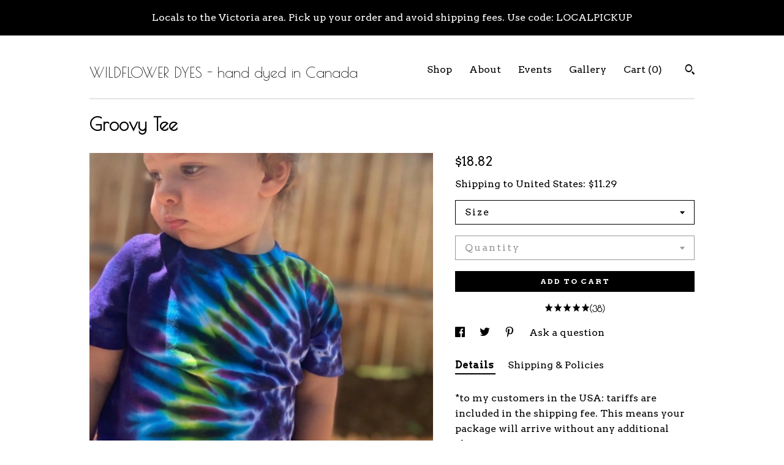

--- FILE ---
content_type: text/html; charset=UTF-8
request_url: https://www.wildflowerdyes.com/listing/705006989/groovy-tee-kids-purple-tie-dye-little
body_size: 21040
content:
<!DOCTYPE html>
<html prefix="og: http://ogp.me/ns#" lang="en">
    <head>
        <meta name="viewport" content="width=device-width, initial-scale=1, user-scalable=yes"/><meta property="content-type" content="text/html; charset=UTF-8" />
    <meta property="X-UA-Compatible" content="IE=edge" /><link rel="icon" href="https://i.etsystatic.com/5142834/r/isla/87bbee/54112604/isla_75x75.54112604_q4zibz3x.jpg" type="image/x-icon" /><meta name="description" content="*to my customers in the USA: tariffs are included in the shipping fee. This means your package will arrive without any additional charges.I’ve been making the Groovy shirt for over 10 years and it’s still a best seller at festivals and markets. Perfect for boys or girls in deep purple. I hand d" />

<meta property="og:url" content="https://www.wildflowerdyes.com//listing/705006989/groovy-tee-kids-purple-tie-dye-little" />
<meta property="og:type" content="product" />
<meta property="og:title" content="Groovy Tee" />
<meta property="og:description" content="*to my customers in the USA: tariffs are included in the shipping fee. This means your package will arrive without any additional charges.I’ve been making the Groovy shirt for over 10 years and it’s still a best seller at festivals and markets. Perfect for boys or girls in deep purple. I hand d" />
<meta property="og:image" content="https://i.etsystatic.com/5142834/r/il/e999fb/5447712944/il_fullxfull.5447712944_lhxy.jpg" />
<meta property="og:site_name" content="WILDFLOWER DYES - hand dyed in Canada" />

<meta name="twitter:card" content="summary_large_image" />
<meta name="twitter:title" content="Groovy Tee" />
<meta name="twitter:description" content="*to my customers in the USA: tariffs are included in the shipping fee. This means your package will arrive without any additional charges.I’ve been making the Groovy shirt for over 10 years and it’s still a best seller at festivals and markets. Perfect for boys or girls in deep purple. I hand d" />
<meta name="twitter:image" content="https://i.etsystatic.com/5142834/r/il/e999fb/5447712944/il_fullxfull.5447712944_lhxy.jpg" /><link rel="canonical" href="https://www.wildflowerdyes.com/listing/705006989/groovy-tee-kids-purple-tie-dye-little" /><script nonce="yAHowkim/eXTKy1FopFt+pNb">
    !function(e){var r=e.__etsy_logging={};r.errorQueue=[],e.onerror=function(e,o,t,n,s){r.errorQueue.push([e,o,t,n,s])},r.firedEvents=[];r.perf={e:[],t:!1,MARK_MEASURE_PREFIX:"_etsy_mark_measure_",prefixMarkMeasure:function(e){return"_etsy_mark_measure_"+e}},e.PerformanceObserver&&(r.perf.o=new PerformanceObserver((function(e){r.perf.e=r.perf.e.concat(e.getEntries())})),r.perf.o.observe({entryTypes:["element","navigation","longtask","paint","mark","measure","resource","layout-shift"]}));var o=[];r.eventpipe={q:o,logEvent:function(e){o.push(e)},logEventImmediately:function(e){o.push(e)}};var t=!(Object.assign&&Object.values&&Object.fromEntries&&e.Promise&&Promise.prototype.finally&&e.NodeList&&NodeList.prototype.forEach),n=!!e.CefSharp||!!e.__pw_resume,s=!e.PerformanceObserver||!PerformanceObserver.supportedEntryTypes||0===PerformanceObserver.supportedEntryTypes.length,a=!e.navigator||!e.navigator.sendBeacon,p=t||n,u=[];t&&u.push("fp"),s&&u.push("fo"),a&&u.push("fb"),n&&u.push("fg"),r.bots={isBot:p,botCheck:u}}(window);
</script>
        <title>Groovy Tee</title>
    <link rel="stylesheet" href="https://www.etsy.com/ac/sasquatch/css/custom-shops/themes/swatch/main.2ee84c9600b38b.css" type="text/css" />
        <style id="font-style-override">
    @import url(https://fonts.googleapis.com/css?family=Poiret+One:400,700|Arvo:400,700);

    body, .btn, button {
        font-family: 'Arvo';
    }

    h1, .h1, h2, .h2, h3, .h3, h4,
    .h4, h5, .h5, h6, .h6 {
        font-family: 'Poiret One';
        font-weight: 700;
    }

    strong, .strong {
        font-weight: 700;
    }

    .primary-font {
        font-family: 'Poiret One';
    }

    .secondary-font {
        font-family: 'Arvo';
    }

</style>
        <style id="theme-style-overrides"> .compact-header .nav-toggle .patty, .compact-header .nav-toggle:before, .compact-header .nav-toggle:after {  background: #000000; } .compact-header .nav-wrapper, .compact-header nav {  background: #ffffff; } body, .header .site-search .search {  background: #ffffff; } .header .site-search .search::after {  border-bottom-color: #ffffff; } body, a, .cart-trigger, .search-trigger, .image-carousel.numbered-indicators .gallery-controls .bullet-item, .numbered-indicators button, .reviews .anchor-destination {  color: #000000; } .custom-select, .custom-select.focus, .numbered-indicators .slick-active button {  border-color: #000000; } strong, .logo-wrap a.strong, .nav-item-selected, .nav-selected a, .listing-tabs .tab-selected, .shop-sections .shop-section-links .selected, .image-carousel.numbered-indicators .gallery-controls .bullet-item.selected, .eu-dispute-content a {  color: #000000; } .listings-grouped-by-section .btn:before {  color: #ffffff; } .btn {  background: #000000;  border-color: #000000;  color: #ffffff; } .btn:hover {  background: #000000; } .about-page h1, .section-browse .divider, .listing-page .listing-title, .listings-grouped-by-section h2 {  border-color: #000000; } .listing-tabs .tab-triggers .tab-selected {  border-color: #000000; } .dot-indicators .slick-active button {  background: #000000;  border-color: #000000; } .dot-indicators button {  background: #000000; } .page-link.selected {  color: #000000; } .listing-description a, .tab-content a, .shipping-locale a, .cart .cart-shipping-total a:hover {  color: #000000; } .post-divider {  background: #000000; } .post-date > * {  background: #ffffff; } .post-tags .post-tag {  background: #000000;  color: #ffffff; } .pattern-blog.post-page .related-links a, .btn-link {  background: #ffffff;  color: #000000; } .tab-content .eu-dispute-trigger-link {  color: #000000; } .announcement {  background: #000000;  color: #ffffff; } .module-event-item {  border-color: #000000; }</style>
        
    </head>
    <body class="cart-dropdown with-announcement" data-nnc="3:1768815946:G0BBJA4360W5ois1OyiLYTgql5tI:5ae0262e6edbab8709755da02d763b1339794bb464951109529d185434ef3416" itemscope itemtype="http://schema.org/LocalBusiness">
        
        <div class="announcement without-link" data-ui="announcement">
        <span class="announcement-message">
            Locals to the Victoria area. Pick up your order and avoid shipping fees. Use code: LOCALPICKUP 
        </span>
</div>

<div class="content-wrapper">

    <header>
    <div class="full-header header left-brand-right-nav
    
    title-only
    
            no-icon
            
        
    ">
        <div class=" col-group">
            <div class="col-xs-6 primary-font">
                    <a class="branding" href="/">
                            <div class="region region-global" data-region="global">
    <div class="module pages-module module-shop-name module-363134372194 " data-module="shop-name">
        <div class="module-inner" data-ui="module-inner">
            <span class="module-shop-name-text shop-name" data-ui="text" itemprop="name">
    WILDFLOWER DYES - hand dyed in Canada
</span>
        </div>
    </div>
</div>
                    </a>
            </div>

            <div class="col-xs-6">
                <ul class="nav">
                    
<li>
    <a href="/shop" >
        Shop
    </a>
</li>
                    
                    
<li>
    <a href="/about" >
        About
    </a>
</li>
                    
<li>
    <a href="/events" >
        Events
    </a>
</li>
                    
<li>
    <a href="/gallery" >
        Gallery
    </a>
</li>

                    
                    <li class="nav-cart">                
                        <a href="#" data-module="cart-trigger" class="cart-trigger">
                            Cart (<span data-ui="cart-count">0</span>)
                        </a>
                    </li>
                    
                        <li>
                                <div data-module="search-trigger" class="site-search">
        <button class="ss-etsy ss-search search-trigger" data-ui="search-trigger" aria-label="Search"></button>
        <form data-ui="search-bar" class="search" action="/search">
            <input name="q" type="text" placeholder="Search..." aria-label="Search">
            <input class="btn" type="submit" value="Go">
        </form>
    </div>
                        </li>
                </ul>
            </div>
        </div>
    </div>
    
    <div data-module="hamburger-nav" class="compact-header 
    title-only
    
            no-icon
            
        
    ">
    <div class="nav-wrapper">
        <div class="col-group">
            <div class="col-xs-12">
                <button aria-label="toggle navigation" class="nav-toggle" data-ui="toggle">
                    <div class="patty"></div>
                </button>

                <div class="cart-trigger-wrapper">
                    <button data-module="cart-trigger" class="ss-etsy ss-cart cart-trigger" aria-label="Cart">
                        <span class="cart-count" data-ui="cart-count">0</span>
                    </button>
                </div>

                <div class="branding primary-font">
                    
                     <h2 class="h2 logo"> 
                        
    <a href="/" class="logo-shop-name">
            <div class="region region-global" data-region="global">
    <div class="module pages-module module-shop-name module-363134372194 " data-module="shop-name">
        <div class="module-inner" data-ui="module-inner">
            <span class="module-shop-name-text shop-name" data-ui="text" itemprop="name">
    WILDFLOWER DYES - hand dyed in Canada
</span>
        </div>
    </div>
</div>
    </a>

                     </h2> 
                    
                </div>
            </div>
        </div>
        <nav>
            <ul>
                    <li>
                        <form data-ui="search-bar" class="search" action="/search">
                            <div class="input-prepend-item">
                                <span class="ss-icon ss-search"></span>
                            </div>
                            <input name="q" type="search" aria-label="Search" placeholder="Search...">
                        </form>
                    </li>

                
<li>
    <a href="/shop" >
        Shop
    </a>
</li>
                
                
<li>
    <a href="/about" >
        About
    </a>
</li>
                
<li>
    <a href="/events" >
        Events
    </a>
</li>
                
<li>
    <a href="/gallery" >
        Gallery
    </a>
</li>

                
                    
<li>
    <a href="/contact-us" >
        Contact Us
    </a>
</li>            </ul>
        </nav>
    </div>

    <div class="blocker" data-ui="toggle"></div>
</div>
</header>
    <div class="listing-page">
        <div class="listing-purchase-box" data-module="listing-purchase-box">
            <div class="col-group">
                <div class="col-xs-12">
                    <h1 class="listing-title">
    Groovy Tee
</h1>                </div>

                <div class="col-xs-12 col-md-7">
                        <div data-ui="stacked-images" class="image-carousel stacked-images">
    <div data-ui="slides">
            <img src="https://i.etsystatic.com/5142834/r/il/e999fb/5447712944/il_fullxfull.5447712944_lhxy.jpg" data-ui="slide" class="listing-image zoom-image  clickable " alt="gallery photo"/>
            <img src="https://i.etsystatic.com/5142834/r/il/0a7483/1872053802/il_fullxfull.1872053802_e8kx.jpg" data-ui="slide" class="listing-image zoom-image  clickable " alt="gallery photo"/>
            <img src="https://i.etsystatic.com/5142834/r/il/6c0a34/1872611392/il_fullxfull.1872611392_3hs1.jpg" data-ui="slide" class="listing-image zoom-image  clickable " alt="gallery photo"/>
    </div>
</div>

                </div>

                <div class="col-xs-12 col-md-5">
                    <p class="listing-price">
    <span>
                <span data-ui="base-price">$18.82</span>

    </span>
</p>

    <img height="1" width="1" id="fb-view-content" data-title="Groovy Tee" style="display:none" src="https://www.facebook.com/tr?id=&amp;ev=ViewContent&amp;cd[currency]=USD&amp;cd[value]=18.82&amp;cd[content_name]=Groovy Tee"/>
                                                                <div class="shipping-locale" data-module="shipping-trigger">
        <div class="shipping-locale-details " data-ui="shipping-locale-details">
            <span>Shipping to </span>
            <a href="#" data-ui="shipping-country">United States</a>:
            <span data-ui="free-shipping" class="hidden">Free</span>
            <span data-ui="shipping-cost">$11.29</span>
        </div>

    </div>
                        <form data-ui="form">
    <div data-ui="variation-selects">
        <div class="custom-select" data-variation-select data-ui="custom-select" data-selected-prefix="Size: " data-error-text="Please select an option">
    <div class="custom-select-label"><br></div>
    <div class="caret"></div>

    <select name="listing_variation_id">
        <option value="" selected>
            Size
        </option>
        <option value="1084543048">
            2T US kids&#039; numeric
        </option>
        <option value="1102759345">
            4T US kids&#039; numeric
        </option>
        <option value="1084543070">
            6 US kids&#039; numeric
        </option>
        <option value="1102759347">
            8 US kids&#039; numeric
        </option>
        <option value="1084543072">
            10 US kids&#039; numeric
        </option>
        <option value="1084543074">
            12 US kids&#039; numeric
        </option>
    </select>
</div>
<div class="custom-select disabled" data-variation-select data-ui="custom-select" data-selected-prefix="Quantity: " data-error-text="Please select a quantity">
    <div class="custom-select-label"><br></div>
    <div class="caret"></div>

    <select name="quantity" disabled>
        <option value="">
            Quantity
        </option>
        <option value="1">
            1
        </option>
        <option value="2">
            2
        </option>
        <option value="3">
            3
        </option>
        <option value="4">
            4
        </option>
        <option value="5">
            5
        </option>
        <option value="6">
            6
        </option>
    </select>
</div>


<input name="offeringId" type="hidden" value="" />
    </div>


    <div class="error-message hidden" data-ui="error-message" data-cart-error-msg="There was a cart error." data-multiple-errors-msg="Please select from the available options" data-generic-error="There was an error changing your options. Please try again in a few minutes." data-zero-inventory-error-msg="Sorry, this item has sold."></div>



    <div class="actions">
        <button type="submit" class="btn btn-primary"
                              data-ui="submit-button">
            <span data-ui="loading-indicator" class="spinner spinner-submit">
                <span>Loading</span>
            </span>

            <span>
                Add to cart
            </span>
        </button>
    </div>

    <input name="listingId" type="hidden" value="705006989" />
</form>

                        <div class="reviews anchor">
        <a href="#reviews-module" data-ui="reviews-anchor" class="anchor-flex">
            <div class="stars" itemprop="aggregateRating" itemscope itemtype="http://schema.org/AggregateRating">
    <span itemprop="ratingValue">
        <div data-rating="1" class="rating lit">
            <span class="ss-star"></span>
        </div>
        <div data-rating="2" class="rating lit">
            <span class="ss-star"></span>
        </div>
        <div data-rating="3" class="rating lit">
            <span class="ss-star"></span>
        </div>
        <div data-rating="4" class="rating lit">

            <span class="ss-star"></span>
        </div>
        <div data-rating="5" class="rating lit">
            <span class="ss-star"></span>
        </div>
    </span>
</div>
            <h3 class="heading">(38)</h3>
        </a>
    </div>

                        <div data-module="share" class="listing-share">
        <ul>
                <li>
                    <a href="#" aria-label="social media share for  facebook" data-url="//www.facebook.com/sharer.php?&u=https%3A%2F%2Fwww.wildflowerdyes.com%2F%2Flisting%2F705006989%2Fgroovy-tee-kids-purple-tie-dye-little&t=Groovy+Tee" data-ui="share-link" data-popup-height="400" data-popup-width="600">
                        <span class="ss-icon ss-facebook" ></span>
                    </a>
                </li>
                <li>
                    <a href="#" aria-label="social media share for  twitter" data-url="//twitter.com/intent/tweet?status=Groovy+Tee+https%3A%2F%2Fwww.wildflowerdyes.com%2F%2Flisting%2F705006989%2Fgroovy-tee-kids-purple-tie-dye-little" data-ui="share-link" data-popup-height="400" data-popup-width="600">
                        <span class="ss-icon ss-twitter" ></span>
                    </a>
                </li>
                <li>
                    <a href="#" aria-label="social media share for  pinterest" data-url="//www.pinterest.com/pin/create/button/?url=https%3A%2F%2Fwww.wildflowerdyes.com%2F%2Flisting%2F705006989%2Fgroovy-tee-kids-purple-tie-dye-little&media=https%3A%2F%2Fi.etsystatic.com%2F5142834%2Fr%2Fil%2Fe999fb%2F5447712944%2Fil_fullxfull.5447712944_lhxy.jpg&description=Groovy+Tee" data-ui="share-link" data-popup-height="600" data-popup-width="800">
                        <span class="ss-icon ss-pinterest" ></span>
                    </a>
                </li>
                <li>
                    <a href="#" data-module="convo-trigger" data-convo-trigger-location="purchase-box" class="" >
    Ask a question
</a>
                </li>
        </ul>
    </div>
                        <div data-module="tabs" class="listing-tabs">
        <ul class="tab-triggers">
            <li>
                <a href="#" data-ui="tab-trigger" class="tab-selected">
                    Details
                </a>
            </li>
            <li>
                <a href="#" data-ui="tab-trigger">
                    Shipping &amp; Policies
                </a>
            </li>
        </ul>

        <div class="tab-contents">
            <div data-ui="tab-content" class="tab-content">
                    <div data-module="listing-description">
        <p>
            *to my customers in the USA: tariffs are included in the shipping fee. This means your package will arrive without any additional charges.<br><br>I’ve been making the Groovy shirt for over 10 years and it’s still a best seller at festivals and markets. Perfect for boys or girls in deep purple. I hand dye these using non toxic dyes. <br>100% cotton. Size fits ages 2-10 (size fits smaller than some brands. Size up to ensure a lasting fit).
        </p>
    </div>
            </div>

            <div data-ui="tab-content" class="tab-content tab-content-hidden">
                    <div class="policies">
                        


        
    <div class="structured-policy-page structured-policy-returns">
        <div class="structured-policy-section">
    <h3>Returns & Exchanges</h3>


        <h4>I gladly accept returns and exchanges</h4>
        <p>Just contact me within: 7 days of delivery</p>

        <p>Ship items back to me within: 30 days of delivery</p>


    <h4>I don't accept cancellations</h4>
    <p>But please contact me if you have any problems with your order.</p>

            <h4>The following items can't be returned or exchanged</h4>
            <p>Because of the nature of these items, unless they arrive damaged or defective, I can't accept returns for:</p>
            <ul class="bullet-points">
                        <li>Custom or personalized orders</li>
                        <li>Intimate items (for health/hygiene reasons)</li>
                        <li>Items on sale</li>
            </ul>


</div>

    </div>


                            <h2>Frequently Asked Questions</h2>
        <h3>Care instructions</h3>
        <p>To remove excess dye we wash all our tie dye clothing 2 times in hot water. We then tumble dry on warm. This makes them preshrunk and ready to wear.<br />
<br />
Wash cotton, bamboo or hemp tie dyed items in cold to warm water with other colored items. Tumble dry warm or (save some energy) hang to dry. Turn garment inside out before washing.<br />
<br />
Wash rayon tie dyed items by hand in warm water or in a washing machine on a delicate cycle. Hang to dry.<br />
<br />
Note: Never use bleach</p>
        <h3>Wholesale availability</h3>
        <p>Yes we wholesale! E-mail us for details.</p>
        <h3>Custom and personalized orders</h3>
        <p>Yes, we can make any of our designs in the colors and sizes of your choice. We especially love tie dyeing for teams, businesses and special events. wholesale pricing available on quantity orders. Contact us with your ideas. <br />
All custom orders must be prepaid. We will send you info on how to do this when you send your request.</p>
        <h3>Will the colors bleed or fade</h3>
        <p>No more than any other colored item bought in a boutique or clothing store. We use high quality commercial Procion MX dyes on all our clothing. These dyes are meant to last and believe me, they do! We wash all our dyed clothing 2 times and use a careful chemistry to insure your tie dye stays vibrant for years. <br />
<br />
We recommend (like all colored clothing) washing your tie dye in cold to warm water and drying on low heat. Better yet, hang dry your item and save a little energy!<br />
<br />
Our Rayon and silk garments should be washed by hand or on a delicate cycle in a mesh bag. Hang to dry.<br />
<br />
P.S. Never use bleach!</p>
        <h3>Returns & Exchanges</h3>
        <p>Items must be returned or exchanged in new condition (not washed or worn, tags attached). Items must be shipped by USPS or Canada Post. Please mark "return" on the customs form. Buyers are responsible for any customs and import taxes that may apply.</p>
                    </div>
            </div>
        </div>
    </div>
                    <div data-module="reviews" class="reviews"
     data-offset="0" data-limit="5" data-shop-id="5142834" data-listing-id="705006989">
    <div class="review-header">
        <a class="anchor-destination" name="reviews-module">
            <h3 class="heading">Reviews (38)</h3>
        </a>
        <div class="review-average">
            <h3 class="heading">Average:</h3>
            <div class="stars" itemprop="aggregateRating" itemscope itemtype="http://schema.org/AggregateRating">
    <span itemprop="ratingValue">
        <div data-rating="1" class="rating lit">
            <span class="ss-star"></span>
        </div>
        <div data-rating="2" class="rating lit">
            <span class="ss-star"></span>
        </div>
        <div data-rating="3" class="rating lit">
            <span class="ss-star"></span>
        </div>
        <div data-rating="4" class="rating lit">

            <span class="ss-star"></span>
        </div>
        <div data-rating="5" class="rating lit">
            <span class="ss-star"></span>
        </div>
    </span>
</div>
        </div>
    </div>
    <div data-ui="review-list">
        <div  itemprop="review" itemscope itemtype="http://schema.org/Review" class="review" data-ui="review">
    <div class="col-group col-flush">
        <div class="col-xs-5 align-left">
            <div class="stars">
                <span itemprop="ratingValue">
                    <div data-rating="1" class="rating lit">
                        <span class="ss-star" title="Disappointed"></span>
                    </div>
                    <div data-rating="2" class="rating lit">
                        <span class="ss-star" title="Not a fan"></span>
                    </div>
                    <div data-rating="3" class="rating lit">
                        <span class="ss-star" title="It's okay"></span>
                    </div>
                    <div data-rating="4" class="rating lit">

                        <span class="ss-star" title="Like it"></span>
                    </div>
                    <div data-rating="5" class="rating lit">
                        <span class="ss-star" title="Love it"></span>
                    </div>
                </span>
            </div>
        </div>
        <div class="col-xs-7 align-right">
            <div itemprop="datePublished" content="">
                <p class="date"> Dec 30, 2025 </p>
            </div>
        </div>
    </div>
    <div class="appreciation-photo">
        <p itemprop="reviewBody" class="review-text">So nice thank you beautiful colors</p>
    </div>
    <div class="byline">
        <img src="https://i.etsystatic.com/site-assets/images/avatars/default_avatar.png?width=75" width="25" height="25" class="avatar-img" />
        <p itemprop="author" class="reviewer-name">Deb</p>
    </div>
    <br/>
</div>
<div  itemprop="review" itemscope itemtype="http://schema.org/Review" class="review" data-ui="review">
    <div class="col-group col-flush">
        <div class="col-xs-5 align-left">
            <div class="stars">
                <span itemprop="ratingValue">
                    <div data-rating="1" class="rating lit">
                        <span class="ss-star" title="Disappointed"></span>
                    </div>
                    <div data-rating="2" class="rating lit">
                        <span class="ss-star" title="Not a fan"></span>
                    </div>
                    <div data-rating="3" class="rating lit">
                        <span class="ss-star" title="It's okay"></span>
                    </div>
                    <div data-rating="4" class="rating lit">

                        <span class="ss-star" title="Like it"></span>
                    </div>
                    <div data-rating="5" class="rating lit">
                        <span class="ss-star" title="Love it"></span>
                    </div>
                </span>
            </div>
        </div>
        <div class="col-xs-7 align-right">
            <div itemprop="datePublished" content="">
                <p class="date"> Oct 16, 2025 </p>
            </div>
        </div>
    </div>
    <div class="appreciation-photo">
        <p itemprop="reviewBody" class="review-text">I am repurchasing in a larger size as my son is growing, and he loves the one I got him before. SO happy with the softness of the tee and the vibrancy of the colors. Our fav tee lives on! Thank you!</p>
    </div>
    <div class="byline">
        <img src="https://i.etsystatic.com/iusa/85cd03/24253111/iusa_75x75.24253111_f6ef.jpg?version=0" width="25" height="25" class="avatar-img" />
        <p itemprop="author" class="reviewer-name">Evelyn Sanford</p>
    </div>
    <br/>
</div>
<div  itemprop="review" itemscope itemtype="http://schema.org/Review" class="review" data-ui="review">
    <div class="col-group col-flush">
        <div class="col-xs-5 align-left">
            <div class="stars">
                <span itemprop="ratingValue">
                    <div data-rating="1" class="rating lit">
                        <span class="ss-star" title="Disappointed"></span>
                    </div>
                    <div data-rating="2" class="rating lit">
                        <span class="ss-star" title="Not a fan"></span>
                    </div>
                    <div data-rating="3" class="rating lit">
                        <span class="ss-star" title="It's okay"></span>
                    </div>
                    <div data-rating="4" class="rating lit">

                        <span class="ss-star" title="Like it"></span>
                    </div>
                    <div data-rating="5" class="rating lit">
                        <span class="ss-star" title="Love it"></span>
                    </div>
                </span>
            </div>
        </div>
        <div class="col-xs-7 align-right">
            <div itemprop="datePublished" content="">
                <p class="date"> Aug 26, 2025 </p>
            </div>
        </div>
    </div>
    <div class="appreciation-photo">
        <p itemprop="reviewBody" class="review-text">Love love love this shirt! So amazingA thank you!</p>
    </div>
    <div class="byline">
        <img src="https://i.etsystatic.com/iusa/763a31/32884892/iusa_75x75.32884892_d2zm.jpg?version=0" width="25" height="25" class="avatar-img" />
        <p itemprop="author" class="reviewer-name">WhatABeautifulLife</p>
    </div>
    <br/>
</div>
<div  itemprop="review" itemscope itemtype="http://schema.org/Review" class="review" data-ui="review">
    <div class="col-group col-flush">
        <div class="col-xs-5 align-left">
            <div class="stars">
                <span itemprop="ratingValue">
                    <div data-rating="1" class="rating lit">
                        <span class="ss-star" title="Disappointed"></span>
                    </div>
                    <div data-rating="2" class="rating lit">
                        <span class="ss-star" title="Not a fan"></span>
                    </div>
                    <div data-rating="3" class="rating lit">
                        <span class="ss-star" title="It's okay"></span>
                    </div>
                    <div data-rating="4" class="rating lit">

                        <span class="ss-star" title="Like it"></span>
                    </div>
                    <div data-rating="5" class="rating lit">
                        <span class="ss-star" title="Love it"></span>
                    </div>
                </span>
            </div>
        </div>
        <div class="col-xs-7 align-right">
            <div itemprop="datePublished" content="">
                <p class="date"> Jul 22, 2025 </p>
            </div>
        </div>
    </div>
    <div class="appreciation-photo">
        <p itemprop="reviewBody" class="review-text">Great shirts very colorful. High quality</p>
    </div>
    <div class="byline">
        <img src="https://i.etsystatic.com/iusa/bad2df/108674993/iusa_75x75.108674993_37j2.jpg?version=0" width="25" height="25" class="avatar-img" />
        <p itemprop="author" class="reviewer-name">Holly Maksymetz</p>
    </div>
    <br/>
</div>
<div  itemprop="review" itemscope itemtype="http://schema.org/Review" class="review" data-ui="review">
    <div class="col-group col-flush">
        <div class="col-xs-5 align-left">
            <div class="stars">
                <span itemprop="ratingValue">
                    <div data-rating="1" class="rating lit">
                        <span class="ss-star" title="Disappointed"></span>
                    </div>
                    <div data-rating="2" class="rating lit">
                        <span class="ss-star" title="Not a fan"></span>
                    </div>
                    <div data-rating="3" class="rating lit">
                        <span class="ss-star" title="It's okay"></span>
                    </div>
                    <div data-rating="4" class="rating lit">

                        <span class="ss-star" title="Like it"></span>
                    </div>
                    <div data-rating="5" class="rating lit">
                        <span class="ss-star" title="Love it"></span>
                    </div>
                </span>
            </div>
        </div>
        <div class="col-xs-7 align-right">
            <div itemprop="datePublished" content="">
                <p class="date"> Jun 16, 2025 </p>
            </div>
        </div>
    </div>
    <div class="appreciation-photo">
        <p itemprop="reviewBody" class="review-text">Great quality! Ordered 6 for my toddler. It was too big. So im going to save it and I ordered again in 4. So was obsessed.</p>
    </div>
    <div class="byline">
        <img src="https://i.etsystatic.com/iusa/bad2df/108674993/iusa_75x75.108674993_37j2.jpg?version=0" width="25" height="25" class="avatar-img" />
        <p itemprop="author" class="reviewer-name">Holly Maksymetz</p>
    </div>
    <br/>
</div>
    </div>
        <a href="#reviews-module"><button aria-label="Prev" data-ui="prev-arrow" class="ss-icon ss-navigateleft prev-arrow btn-link disabled"></button></a>
        <a href="#reviews-module"><button aria-label="Next" data-ui="next-arrow" class="ss-icon ss-navigateright next-arrow btn-link"></button></a>
</div>
                </div>
            </div>
        </div>
    </div>
</div>

<footer data-module="footer">
        <div class="email-subscribe-wrapper">
    <form class="email-subscribe-input-group subscribe-form-group col-centered" data-module="mailchimp-subscribe-form">
        <div class="input-group-body">
            <input type="text" name="email" class="subscribe-input-body" placeholder="Sign up for email updates" />
        </div>
        <div class="input-group-btn">
            <input type="submit" value="Subscribe" class="subscribe-btn btn secondary-font" />
            <input type="hidden" name="shop_id" value="5142834" />
            <input type="hidden" name="list_id" value="22e10e22c4" />
        </div>
        <div class="subscribe-notifications">
            <div class="error-label hidden">Please enter a valid email address</div>
            <div name="email-subscription-success" class="header success-text">Thanks for signing up!</div>
            <div name="email-subscription-fail" class="header failure-text">Hmm. We can't subscribe you right now. Please try again later.</div>
        </div>
    </form>
</div>

    <div class="content-wrapper">
        <div class="footer-border"></div>
        <div class="col-group">
            <div class="col-xs-12 col-md-4">
                <div class="footer-section">
                    <h3 class="heading">
                        Navigate
                    </h3>
                    <nav>
                        <ul>
                            
<li>
    <a href="/shop" >
        Shop
    </a>
</li>
                            
                            
<li>
    <a href="/about" >
        About
    </a>
</li>
                            
<li>
    <a href="/events" >
        Events
    </a>
</li>
                            
<li>
    <a href="/gallery" >
        Gallery
    </a>
</li>
                            
<li>
    <a href="/policy" >
        Shipping and Policies
    </a>
</li>
                            
<li>
    <a href="/contact-us" >
        Contact Us
    </a>
</li>

                        </ul>
                    </nav>
                </div>
            </div>

            <div class="col-xs-12 col-md-4">
                <div class="footer-section">
                        <h3 class="heading">
                            Elsewhere
                        </h3>

                        <nav>
                            <ul>
                                    <li>
                                        <a href="https://www.facebook.com/wildflowertiedye" target="_blank">
                                            Facebook
                                        </a>
                                    </li>
                                    <li>
                                        <a href="https://twitter.com/WildflowerDyes" target="_blank">
                                            Twitter
                                        </a>
                                    </li>
                                    <li>
                                        <a href="https://instagram.com/wildflowerdyes" target="_blank">
                                            Instagram
                                        </a>
                                    </li>
                            </ul>
                        </nav>
                </div>
            </div>

            <div class="col-xs-12 col-md-4">
                <div class="footer-section footer-fine-print">
                    <h3 class="heading">
                        Fine Print
                    </h3>
                    <ul>
                        <li>
                            All rights reserved
                        </li>
                        <li class="break-long">
                            &copy; 2026 WILDFLOWER DYES - hand dyed in Canada
                        </li>
                        <li class="footer-powered">
                            <a href="https://www.etsy.com/pattern?ref=wildflowerdyes-pwrdby" target="_blank" data-no-preview-hijack>
    Powered by Etsy
</a>
                        </li>
                    </ul>
                </div>
            </div>
        </div>
    </div>
</footer>

    <div data-module="cart" class="cart" role="dialog">
        <div class="store-cart-container" data-ui="cart-box" tabindex="0">
            <div class="store-cart-box">
                <div class="cart-header">
                        <span class="item-count">0 items in your cart</span>
                    <button class="close-cart" data-ui="close-cart" aria-label="Close">Close</button>
                    <button class="close-cart-x-button" data-ui="close-cart" aria-label="Close"> <span class="close-cart-x-icon"></span> </button>
                </div>

                <div class="cart-content clearfix" data-ui="cart-content">
                        <div class="cart-empty">
                            <h3>Keep shopping! :)</h3>
                        </div>
                </div>

            </div>
        </div>
    </div>
 <div class="impressum-form-container">
    <div class="impressum impressum-form" data-ui="impressum">
        <div class="inner-container">
            <div class="impressum-header">
                <h3>Legal imprint</h3>
                <div class="impressum-content" data-ui="impressum-content"></div>
            </div>
             <div class="impressum-close-btn form-button-container">
                <button class="btn" data-ui="impressum-close-btn">
                    <span class="btn-text">Close</span>
                </button>
            </div>
        </div>
    </div>
</div>
    <div data-ui="zoom" data-module="zoom" class="zoom-listing-carousel dot-indicators">
        <div data-ui="zoom-flag" class="zoom-flag"></div>
        <div class="zoom-share">
            <div data-module="share">
                <span class="share-text"> Share </span>
                    <a class="ss-icon" aria-label="social media share for  facebook" data-url="//www.facebook.com/sharer.php?&u=https%3A%2F%2Fwww.wildflowerdyes.com%2F%2Flisting%2F705006989%2Fgroovy-tee-kids-purple-tie-dye-little&t=Groovy+Tee" target="_blank" data-ui="share-link" data-popup-height="400" data-popup-width="600">
                        <span class="ss-icon ss-facebook"></span>
                    </a>
                    <a class="ss-icon" aria-label="social media share for  twitter" data-url="//twitter.com/intent/tweet?status=Groovy+Tee+https%3A%2F%2Fwww.wildflowerdyes.com%2F%2Flisting%2F705006989%2Fgroovy-tee-kids-purple-tie-dye-little" target="_blank" data-ui="share-link" data-popup-height="400" data-popup-width="600">
                        <span class="ss-icon ss-twitter"></span>
                    </a>
                    <a class="ss-icon" aria-label="social media share for  pinterest" data-url="//www.pinterest.com/pin/create/button/?url=https%3A%2F%2Fwww.wildflowerdyes.com%2F%2Flisting%2F705006989%2Fgroovy-tee-kids-purple-tie-dye-little&media=https%3A%2F%2Fi.etsystatic.com%2F5142834%2Fr%2Fil%2Fe999fb%2F5447712944%2Fil_fullxfull.5447712944_lhxy.jpg&description=Groovy+Tee" target="_blank" data-ui="share-link" data-popup-height="600" data-popup-width="800">
                        <span class="ss-icon ss-pinterest"></span>
                    </a>
            </div>
        </div>
        <div data-ui="slides" class="listing-carousel-slides"></div>

        <div data-ui="prev-arrow" class="prev-arrow-radius click-radius">
            <button href="#" aria-label="show previous listing image" class="ss-icon ss-navigateleft prev arrow zoom-icon"></button>
        </div>
        <div data-ui="next-arrow" class="next-arrow-radius click-radius">
            <button href="#" aria-label="show next listing image" class="ss-icon ss-navigateright next arrow zoom-icon"></button>
        </div>
        <span data-ui="carousel-dots" class="dots"></span>
    </div>

<div class="shipping-form-container hidden" data-ui="shipping-modal">
    <div class="shipping-form-overlay" data-ui="shipping-form-overlay"></div>
    <div class="shipping-form">
        <div class="shipping-form-header">
            <span class="shipping-form-title">Get Shipping Cost</span>
            <button class="shipping-form-close" data-ui="close-shipping-form">Close</button>
        </div>
        <form data-ui="shipping-calculator-form">
    <div class="shipping-form-content">
        <div class="error hidden" data-ui="shipping-problem" >
            <p>There was a problem calculating your shipping. Please try again.</p>
        </div>
        <div class="custom-select shipping-calculator-custom-select" data-ui="custom-select">
            <div class="custom-select-label">Choose Country</div>
            <div class="caret"></div>
            <select aria-label=Choose Country name="country_id" data-ui="shipping-country">
                <option disabled selected>Choose Country</option>
                <option disabled>----------</option>
                    <option value="AU">Australia</option>
                    <option value="CA">Canada</option>
                    <option value="FR">France</option>
                    <option value="DE">Germany</option>
                    <option value="GR">Greece</option>
                    <option value="IE">Ireland</option>
                    <option value="IT">Italy</option>
                    <option value="NZ">New Zealand</option>
                    <option value="PL">Poland</option>
                    <option value="PT">Portugal</option>
                    <option value="ES">Spain</option>
                    <option value="NL">The Netherlands</option>
                    <option value="GB">United Kingdom</option>
                    <option value="US"selected>United States</option>
                    <option  disabled>----------</option>
                    <option value="AL">Albania</option>
                    <option value="AD">Andorra</option>
                    <option value="AU">Australia</option>
                    <option value="AT">Austria</option>
                    <option value="BE">Belgium</option>
                    <option value="BA">Bosnia and Herzegovina</option>
                    <option value="BG">Bulgaria</option>
                    <option value="CA">Canada</option>
                    <option value="HR">Croatia</option>
                    <option value="CY">Cyprus</option>
                    <option value="CZ">Czech Republic</option>
                    <option value="DK">Denmark</option>
                    <option value="EE">Estonia</option>
                    <option value="FI">Finland</option>
                    <option value="FR">France</option>
                    <option value="DE">Germany</option>
                    <option value="GI">Gibraltar</option>
                    <option value="GR">Greece</option>
                    <option value="GL">Greenland</option>
                    <option value="VA">Holy See (Vatican City State)</option>
                    <option value="HU">Hungary</option>
                    <option value="IS">Iceland</option>
                    <option value="IE">Ireland</option>
                    <option value="IT">Italy</option>
                    <option value="KV">Kosovo</option>
                    <option value="LV">Latvia</option>
                    <option value="LI">Liechtenstein</option>
                    <option value="LT">Lithuania</option>
                    <option value="LU">Luxembourg</option>
                    <option value="MK">Macedonia</option>
                    <option value="MT">Malta</option>
                    <option value="MD">Moldova</option>
                    <option value="MC">Monaco</option>
                    <option value="ME">Montenegro</option>
                    <option value="NZ">New Zealand</option>
                    <option value="NO">Norway</option>
                    <option value="PL">Poland</option>
                    <option value="PT">Portugal</option>
                    <option value="RO">Romania</option>
                    <option value="SM">San Marino</option>
                    <option value="RS">Serbia</option>
                    <option value="SK">Slovakia</option>
                    <option value="SI">Slovenia</option>
                    <option value="ES">Spain</option>
                    <option value="SE">Sweden</option>
                    <option value="CH">Switzerland</option>
                    <option value="NL">The Netherlands</option>
                    <option value="TR">Türkiye</option>
                    <option value="UA">Ukraine</option>
                    <option value="GB">United Kingdom</option>
                    <option value="US">United States</option>
            </select>
        </div>
        <div class="postal-code-container hidden" data-ui="shipping-postal-code-container">
            <label>Zip or Postal Code</label>
            <div class="error hidden" data-ui="postal-code-error" >
                <p>Please Enter a Valid Zip or Postal Code</p>
            </div>
            <input name="postal_code" class="postal-code-input" type="text" data-ui="shipping-postal-code" />
        </div>
            <input name="listing_id" type="hidden" value="705006989" data-ui="listing-id"/>
    </div>
    <div class="shipping-form-footer">
        <div class="shipping-form-button-container">
            <button class="btn btn-primary" data-ui="submit-button">
                <span class="btn-text">Update</span>
            </button>
        </div>
    </div>
</form>
    </div>
</div>
        
        <script nonce="yAHowkim/eXTKy1FopFt+pNb">
    window.Etsy = window.Etsy || {};
    window.Etsy.Context = {"page_guid":"101658763045.23a715898d584cc13eea.00","clientlogger":{"is_enabled":true,"endpoint":"\/clientlog","logs_per_page":6,"id":"Eu9kuKE35TasLZEUHT33upNafe65","digest":"e561a7387abaa0fcc0a930064ecb2f5b4e053f94","enabled_features":["info","warn","error","basic","uncaught"]}};
</script>

<script nonce="yAHowkim/eXTKy1FopFt+pNb">
    __webpack_public_path__ = "https://www.etsy.com/ac/evergreenVendor/js/en-US/"
</script>
    <script src="https://www.etsy.com/ac/evergreenVendor/js/en-US/vendor_bundle.1e397356b19ae5cf6c49.js" nonce="yAHowkim/eXTKy1FopFt+pNb" defer></script>
    <script src="https://www.etsy.com/paula/v3/polyfill.min.js?etsy-v=v5&flags=gated&features=AbortController%2CDOMTokenList.prototype.@@iterator%2CDOMTokenList.prototype.forEach%2CIntersectionObserver%2CIntersectionObserverEntry%2CNodeList.prototype.@@iterator%2CNodeList.prototype.forEach%2CObject.preventExtensions%2CString.prototype.anchor%2CString.raw%2Cdefault%2Ces2015%2Ces2016%2Ces2017%2Ces2018%2Ces2019%2Ces2020%2Ces2021%2Ces2022%2Cfetch%2CgetComputedStyle%2CmatchMedia%2Cperformance.now" nonce="yAHowkim/eXTKy1FopFt+pNb" defer></script>
    <script src="https://www.etsy.com/ac/evergreenVendor/js/en-US/custom-shops/themes/swatch/main.b1606742c9125237f9a1.js" nonce="yAHowkim/eXTKy1FopFt+pNb" defer></script>
        <script type='text/javascript' nonce='yAHowkim/eXTKy1FopFt+pNb'>
    window.__etsy_logging=window.__etsy_logging||{perf:{}};window.__etsy_logging.url="\/\/www.etsy.com\/bcn\/beacon";window.__etsy_logging.defaults={"ab":{"xplat.runtime_config_service.ramp":["on","x","b4354c"],"custom_shops.buyer.SSL_base_redirect":["on","x","6b51d2"],"custom_shops.domains.multiple_connected_support":["on","x","ffc63f"],"osx.swedish_language":["off","x","4424ac"],"custom_shops.ssl_enabled":["on","x","74c2fc"],"custom_shops.language_translation_control":["on","x","211770"],"custom_shops.sellers.dashboard.pages":["on","x","12e2b2"],"iat.mt.de":["ineligible","e","6fe2bd"],"iat.mt.fr":["ineligible","e","781db2"],"made_for_cats.persotools.personalization_charging_cart":["off","x","74ea89"],"checkout.price_decreased_in_cart_message":["on","x","9e7469"],"checkout\/covid_shipping_restrictions":["ineligible","e","153e2d"],"checkout.memoize_purchase_state_verifier_error":["on","x","164c8f"],"checkout.use_memoized_purchase_state_data_to_verify_listing_restoration":["on","x","7aef85"],"checkout.split_shop_and_listing_cart_purchase_state_verification":["off","x","3cc63a"],"fulfillment_platform.country_to_country_multi_edd.web":["on","x","545db4"],"fulfillment_platform.country_to_country_multi_edd.boe":["ineligible","e","4b02c5"],"fulfillment_platform.usps_pm_faster_ga_experiment.web":["on","x","498eec"],"fulfillment_platform.usps_pm_faster_ga_experiment.mobile":["ineligible","e","20f21b"],"fulfillment_ml.ml_predicted_acceptance_scan.uk.operational":["on","x","74db8e"],"fulfillment_ml.ml_predicted_acceptance_scan.uk.experiment_web":["prod","x","9a5255"],"fulfillment_ml.ml_predicted_acceptance_scan.uk.experiment_mobile":["ineligible","e","865516"],"fulfillment_ml.ml_predicted_acceptance_scan.germany.operational":["off","x","4528ab"],"fulfillment_ml.ml_predicted_acceptance_scan.germany.experiment_web":["off","x","cac266"],"fulfillment_ml.ml_predicted_acceptance_scan.germany.experiment_mobile":["ineligible","e","9a29ab"],"fulfillment_platform.edd_cart_caching.web":["edd_and_arizona_cache","x","e313fc"],"fulfillment_platform.edd_cart_caching.mobile":["ineligible","e","ffb947"],"fulfillment_platform.consolidated_country_to_country_ml_times.experiment_web":["prod","x","2eac66"],"fulfillment_platform.consolidated_country_to_country_ml_times.experiment_mobile":["ineligible","e","81b585"],"custom_shops.sellers.pattern_only_listings":["on","x","c9aef0"],"android_image_filename_hack":["ineligible","e","9c9013"],"structured_data_attributes_order_dependent":["on","x","691833"],"disambiguate_usd_outside_usa":["ineligible","e","c8897d"],"builda_scss":["sasquatch","x","96bd82"],"web_components.mustache_filter_request":["on","x","fa4665"],"custom_shops.custom_pages.events":["on","x","6d3e42"],"custom_shops.custom_pages.gallery":["on","x","8fddb4"],"custom_shops.ad_track":["on","x","9a8e38"],"convos.guest_convos.guest_shardifier":["on","x","d9e244"],"custom_shops.sellers.search":["on","x","7a9a12"],"custom_shops.sellers.dashboard.module_featured":["on","x","9b0feb"],"custom_shops.sellers.secondary_font":["on","x","aa2c58"],"polyfills":["on","x","db574b"],"polyfill_experiment_4":["no_filtering","x","0e8409"]},"user_id":null,"page_guid":"101658763045.23a715898d584cc13eea.00","page_guid_source":"guid-source-generated","version":1,"request_uuid":"Eu9kuKE35TasLZEUHT33upNafe65","cdn-provider":"","header_fingerprint":"ua","header_signature":"5ea1461e449bce1cee11af152f6b3da8","ip_org":"Amazon.com","ref":"","loc":"http:\/\/www.wildflowerdyes.com\/listing\/705006989\/groovy-tee-kids-purple-tie-dye-little","locale_currency_code":"USD","pref_language":"en-US","region":"US","detected_currency_code":"USD","detected_language":"en-US","detected_region":"US","isWhiteListedMobileDevice":false,"isMobileRequestIgnoreCookie":false,"isMobileRequest":false,"isMobileDevice":false,"isMobileSupported":false,"isTabletSupported":false,"isTouch":false,"isEtsyApp":false,"isPreviewRequest":false,"isChromeInstantRequest":false,"isMozPrefetchRequest":false,"isTestAccount":false,"isSupportLogin":false,"isInternal":false,"isInWebView":false,"botCheck":["da","dc","ua"],"isBot":true,"isSyntheticTest":false,"event_source":"customshops","browser_id":"N4sOzkPmUxVfP3FO1H7wC4Mu3SgP","gdpr_tp":3,"gdpr_p":3,"transcend_strategy_consent_loaded_status":"FetchMiss","transcend_strategy_initial_fetch_time_ms":null,"transcend_strategy_consent_reconciled_time_ms":null,"legacy_p":3,"legacy_tp":3,"cmp_tp":false,"cmp_p":false,"device_identifier":{"source":"new_uaid_cookie","value":"N4sOzkPmUxVfP3FO1H7wC4Mu3SgP"},"page_time":242,"load_strategy":"page_navigation"};
    !function(e,t){var n=e.__etsy_logging,o=n.url,i=n.firedEvents,a=n.defaults,r=a.ab||{},s=n.bots.botCheck,c=n.bots.isBot;n.mergeObject=function(e){for(var t=1;t<arguments.length;t++){var n=arguments[t];for(var o in n)Object.prototype.hasOwnProperty.call(n,o)&&(e[o]=n[o])}return e};!a.ref&&(a.ref=t.referrer),!a.loc&&(a.loc=e.location.href),!a.webkit_page_visibility&&(a.webkit_page_visibility=t.webkitVisibilityState),!a.event_source&&(a.event_source="web"),a.event_logger="frontend",a.isIosApp&&!0===a.isIosApp?a.event_source="ios":a.isAndroidApp&&!0===a.isAndroidApp&&(a.event_source="android"),s.length>0&&(a.botCheck=a.botCheck||[],a.botCheck=a.botCheck.concat(s)),a.isBot=c,t.wasDiscarded&&(a.was_discarded=!0);var v=function(t){if(e.XMLHttpRequest){var n=new XMLHttpRequest;n.open("POST",o,!0),n.send(JSON.stringify(t))}};n.updateLoc=function(e){e!==a.loc&&(a.ref=a.loc,a.loc=e)},n.adminPublishEvent=function(n){"function"==typeof e.CustomEvent&&t.dispatchEvent(new CustomEvent("eventpipeEvent",{detail:n})),i.push(n)},n.preparePEPerfBeaconAbMismatchEventIfNecessary=function(){if(!0===n.shouldLogAbMismatch){var e=n.abVariantsForMismatchEvent;for(var t in r)if(Object.prototype.hasOwnProperty.call(r,t)){var o=r[t];if(void 0!==o){var i=o[0];if(void 0!==i){var a=e[t];void 0===a&&(a={});var s=a[i];void 0===s&&(s=[]),s.push({name:"default",selector:o[1],hash:o[2]}),a[i]=s,e[t]=a}}}n.abVariantsForMismatchEvent=e}},n.sendEvents=function(t,i){var s=a;if("perf"===i){var c={event_logger:i};n.asyncAb&&(n.preparePEPerfBeaconAbMismatchEventIfNecessary(),c.ab=n.mergeObject({},n.asyncAb,r)),s=n.mergeObject({},a,c)}var f={events:t,shared:s};e.navigator&&"function"==typeof e.navigator.sendBeacon?function(t){t.events.forEach((function(e){e.attempted_send_beacon=!0})),e.navigator.sendBeacon(o,JSON.stringify(t))||(t.events.forEach((function(e){e.send_beacon_failed=!0})),v(t))}(f):v(f),n.adminPublishEvent(f)}}(window,document);
</script>

<script type='text/javascript' nonce='yAHowkim/eXTKy1FopFt+pNb'>window.__etsy_logging.eventpipe.primary_complement={"attributes":{"guid":"1016587635e2.0e5a2e5a156f58a88013.00","event_name":"default_primary_event_complementary","event_logger":"frontend","primary_complement":true}};!function(e){var t=e.__etsy_logging,i=t.eventpipe,n=i.primary_complement,o=t.defaults.page_guid,r=t.sendEvents,a=i.q,c=void 0,d=[],h=0,u="frontend",l="perf";function g(){var e,t,i=(h++).toString(16);return o.substr(0,o.length-2)+((t=2-(e=i).length)>0?new Array(t+1).join("0")+e:e)}function v(e){e.guid=g(),c&&(clearTimeout(c),c=void 0),d.push(e),c=setTimeout((function(){r(d,u),d=[]}),50)}!function(t){var i=document.documentElement;i&&(i.clientWidth&&(t.viewport_width=i.clientWidth),i.clientHeight&&(t.viewport_height=i.clientHeight));var n=e.screen;n&&(n.height&&(t.screen_height=n.height),n.width&&(t.screen_width=n.width)),e.devicePixelRatio&&(t.device_pixel_ratio=e.devicePixelRatio),e.orientation&&(t.orientation=e.orientation),e.matchMedia&&(t.dark_mode_enabled=e.matchMedia("(prefers-color-scheme: dark)").matches)}(n.attributes),v(n.attributes),i.logEvent=v,i.logEventImmediately=function(e){var t="perf"===e.event_name?l:u;e.guid=g(),r([e],t)},a.forEach((function(e){v(e)}))}(window);</script>
        <script nonce="yAHowkim/eXTKy1FopFt+pNb">
    window.dataLayer = [
    {
        "tp_consent": "yes",
        "Language": "en-US",
        "Region": "US",
        "Currency": "USD",
        "UAID": "N4sOzkPmUxVfP3FO1H7wC4Mu3SgP",
        "DetectedRegion": "US",
        "uuid": 1768815946,
        "request_start_time": 1768815946
    },
    {
        "event": "cstmSellerTrackerEvent",
        "cstmSellerTrackerID": "UA-123343812-1",
        "cstmSellerTrackerDomain": "www.wildflowerdyes.com"
    }
];
</script>
<noscript>
    <iframe src="//www.googletagmanager.com/ns.html?id=GTM-TG543P"
        height="0" width="0" style="display:none;visibility:hidden"></iframe>
</noscript>
<script nonce='yAHowkim/eXTKy1FopFt+pNb'>
(function(w,d,s,l,i){w[l]=w[l]||[];w[l].push({'gtm.start':
new Date().getTime(),event:'gtm.js'});var f=d.getElementsByTagName(s)[0],
j=d.createElement(s),dl=l!='dataLayer'?'&l='+l:'';j.async=true;j.src=
'//www.googletagmanager.com/gtm.js?id='+i+dl;var n=d.querySelector('[nonce]');
n&&j.setAttribute('nonce',n.nonce||n.getAttribute('nonce'));f.parentNode.insertBefore(j,f);
})(window,document,'script','dataLayer','GTM-TG543P');

</script>
        <script nonce="yAHowkim/eXTKy1FopFt+pNb">
            window.PatternContext = {};
            window.PatternContext.ContactFormData = {"messages":{"contact_valid_name":"Please enter a valid name","contact_valid_email":"Please enter a valid Email","contact_msg_placeholder":"Click here to enter a message","contact_thanks_short":"Thanks for getting in touch!","contact_thanks_long":"We will get back to you as soon as we can. Meanwhile, you can check your email for receipt of the message.","contact_confirm":"Please confirm your email.","contact_signature":"Your friend,","contact_continue":"Continue Browsing","contact_loading":"Loading","contact_submit":"Submit","contact_email_label":"Email","contact_name_label":"Name","contact_terms":"By clicking submit, you agree to Etsy\u2019s <a href=\"http:\/\/www.etsy.com\/legal\/terms\" target=\"_blank\">Terms of Use<\/a> and <a href=\"http:\/\/www.etsy.com\/legal\/privacy\" target=\"_blank\">Privacy Policy<\/a>.","modal_close":"Close","general_contact_us":"Contact us"},"shop_display_name":"WILDFLOWER DYES - hand dyed in Canada","listing":{"listing_id":705006989,"shop_id":5142834,"user_id":5000933,"section_id":13451420,"title":"Groovy Tee","description":"*to my customers in the USA: tariffs are included in the shipping fee. This means your package will arrive without any additional charges.<br><br>I\u2019ve been making the Groovy shirt for over 10 years and it\u2019s still a best seller at festivals and markets. Perfect for boys or girls in deep purple. I hand dye these using non toxic dyes. <br>100% cotton. Size fits ages 2-10 (size fits smaller than some brands. Size up to ensure a lasting fit).","quantity":23,"state":"active","url":{"full":"\/\/www.wildflowerdyes.com\/listing\/705006989\/groovy-tee-kids-purple-tie-dye-little","relative":"\/listing\/705006989\/groovy-tee-kids-purple-tie-dye-little","is_current":true},"non_taxable":false,"featured_rank":-1,"is_available":true,"create_date":1768153689,"update_date":1768153689,"shop_subdomain_listing_url":"https:\/\/wildflowerdyes.etsy.com\/listing\/705006989","price":"18.82","price_int":1882,"currency_code":"USD","currency_symbol":"$","is_featured":false,"is_retail":true,"is_pattern":true,"is_reserved":false,"is_reserved_listing":false,"is_private":false,"is_frozen":false,"is_fixed_cost":true,"is_sold_out":false,"is_deleted":false,"is_on_vacation":false,"is_active":true,"is_editable":true,"is_renewable":true,"is_copyable":true,"is_deletable":true,"favorites":256,"views":0,"alternate_translation_title":null,"alternate_translation_description":null,"category_name":"","category_tags":[],"shop_name":"Wildflowerdyes","seller_avatar":"https:\/\/i.etsystatic.com\/iusa\/5f3474\/35203988\/iusa_75x75.35203988_rpuy.jpg?version=0","section_name":"Just For Kids","tags":["purple kids shirt","hippy tie dye","hippy shirt","purple shirt","purple tie dye","hippie shirt","kid tee","wildflowerdyes","tye dye","unisex","hippie","tiedye","hippie clothes"],"materials":["cotton"],"ships_from_country":"CA","images":["https:\/\/i.etsystatic.com\/5142834\/r\/il\/e999fb\/5447712944\/il_fullxfull.5447712944_lhxy.jpg","https:\/\/i.etsystatic.com\/5142834\/r\/il\/0a7483\/1872053802\/il_fullxfull.1872053802_e8kx.jpg","https:\/\/i.etsystatic.com\/5142834\/r\/il\/6c0a34\/1872611392\/il_fullxfull.1872611392_3hs1.jpg"],"image_keys":[{"image_type":"il","image_id":5447712944,"owner_id":5142834,"storage":253,"version":0,"secret":"lhxy","extension":"","full_width":"","full_height":"","color":"1B1E43","blur_hash":"LNEB~wA1rpa2}=nPSiOX^In$NxW-","hue":235,"saturation":60,"height":1242,"width":1242},{"image_type":"il","image_id":1872053802,"owner_id":5142834,"storage":242,"version":0,"secret":"e8kx","extension":"","full_width":"","full_height":"","color":"77828D","blur_hash":null,"hue":210,"saturation":15,"height":1552,"width":1242},{"image_type":"il","image_id":1872611392,"owner_id":5142834,"storage":237,"version":0,"secret":"3hs1","extension":"","full_width":"","full_height":"","color":"605C55","blur_hash":"LADSdoEUS@Ec~VxB5WIsND$K9cNg","hue":38,"saturation":11,"height":1656,"width":1242}],"is_digital":false,"is_customizable":false,"language_to_use":"en-US","display_language":"en-US","available_languages":["en-US","MACHINE_de","MACHINE_fr","MACHINE_nl","MACHINE_es","MACHINE_it","MACHINE_pt","MACHINE_ru","MACHINE_ja","MACHINE_pl"],"is_locked_for_bulk_edit":false,"has_variation_pricing":false,"money_price":{"amount":1882,"divisor":100,"currency_code":"USD","currency_formatted_short":"$18.82","currency_formatted_long":"$18.82 USD","currency_formatted_raw":"18.82"},"price_usd":1882,"payment_methods":["cc"],"when_made":"2010,2019","is_bestseller":false,"is_top_rated":true,"is_made_to_order":false,"taxonomy_node":{"id":498,"name":"Tops & Tees","children_ids":[11169,11170,11172,11173],"path":"clothing.gender_neutral_kids_clothing.tops_and_tees","type":{"seller":true,"buyer":true},"children":[],"level":2,"parent":"clothing.gender_neutral_kids_clothing","parent_id":484,"description":null,"page_title":"Gender-Neutral Kids' Tops & Tees","nav_referent":null,"category_id":68887416,"full_path_taxonomy_ids":[374,484,498],"source_finder":"seller","attributeValueSets":[{"attribute":357,"possibleValues":[64,96,5216,128,5248,160,5280,192,5312,224,5344,256,2304,288,2400,4544,480,4704,4768,5121,65,97,5217,129,5249,161,5281,193,5313,225,4321,5345,257,2305,289,2401,4545,481,4673,4705,4769,5089,5122,1058,4130,66,98,5218,130,5250,162,5282,194,5314,226,5346,258,2306,290,2402,4546,4674,5090,5123,1059,4131,67,99,5219,131,5251,163,5283,195,5315,227,5347,259,2307,291,2403,4675,5091,1060,68,100,5220,132,5252,164,5284,196,5316,228,5348,260,4676,4740,5092,1061,69,101,5221,133,5253,165,5285,197,5317,229,5349,261,4677,4741,1062,70,102,5222,134,5254,166,5286,198,5318,230,5350,262,486,4678,4742,71,5223,135,5255,167,5287,199,5319,231,5351,487,2535,4679,4743,72,104,5224,136,5256,168,5288,5320,232,5352,264,488,2536,4744,4008,73,105,5225,137,5257,5289,201,5321,233,5353,265,2537,4649,4745,74,106,5226,138,5258,170,5290,202,5322,234,2282,5354,266,2378,2538,4650,4746,75,107,5227,139,5259,171,5291,203,5323,235,5355,267,2379,4651,4747,76,108,5228,140,5260,172,5292,204,5324,236,5356,268,2380,4652,4684,4748,77,109,5229,141,5261,173,5293,205,5325,237,5357,269,2381,2541,4653,4685,4749,78,110,5230,142,5262,174,5294,206,5326,238,5358,270,4654,4686,4750,79,5199,111,5231,143,5263,175,5295,239,5359,271,4655,4687,4751,4783,80,5200,112,5232,144,5264,176,5296,208,5328,240,5360,272,4656,4688,4752,81,5201,113,5233,145,5265,177,5297,209,5329,241,5361,273,4689,4753,4785,82,5202,114,5234,146,5266,178,5298,210,5330,242,5362,274,4658,4690,4754,51,83,5203,115,5235,147,5267,179,5299,211,5331,243,5363,275,3603,4659,4691,4755,52,84,5204,116,5236,148,5268,180,5300,212,5332,244,5364,276,4660,4692,4756,53,4149,85,5205,117,5237,149,5269,181,5301,213,5333,245,5365,277,4661,4693,4757,54,86,5206,118,5238,150,5270,182,5302,214,5334,246,5366,278,4662,4694,3702,4758,55,87,5207,119,5239,151,5271,183,5303,215,5335,247,279,4535,4663,4695,4759,56,88,5208,120,5240,152,5272,184,5304,5336,248,5368,280,312,4536,4664,4696,4760,57,89,5209,121,5241,153,5273,185,5305,217,5337,249,5369,281,4537,4665,4697,4761,5113,58,90,5210,122,5242,154,5274,186,5306,218,5338,250,5370,282,4538,4666,4698,4762,59,91,5211,123,5243,155,5275,187,5307,219,5339,251,5371,283,4507,4539,4667,4699,4763,60,92,5212,124,5244,156,5276,188,5308,220,5340,252,5372,284,4508,4540,4668,4700,4764,61,93,125,5245,157,5277,189,5309,221,5341,253,5373,285,3453,4541,4669,4701,4765,62,94,5214,126,158,5278,190,5310,222,5342,254,5374,286,4542,4670,4702,4766,63,95,5215,127,5247,159,5279,191,5311,223,5343,255,2303,5375,4543,479,4671,4703,4767],"selectedValues":[],"isRequired":false,"displayName":"Materials","maximumValuesAllowed":5,"version":"a8c03b6","taxonomyNode":498,"userInputValidator":null},{"attribute":2,"possibleValues":[],"selectedValues":[],"isRequired":false,"displayName":"Primary color","maximumValuesAllowed":5,"version":"a8c03b6","taxonomyNode":498,"userInputValidator":null},{"attribute":271,"possibleValues":[],"selectedValues":[],"isRequired":false,"displayName":"Secondary color","maximumValuesAllowed":5,"version":"a8c03b6","taxonomyNode":498,"userInputValidator":null},{"attribute":293,"possibleValues":[],"selectedValues":[],"isRequired":false,"displayName":"Size","maximumValuesAllowed":5,"version":"a8c03b6","taxonomyNode":498,"userInputValidator":null},{"attribute":739,"possibleValues":[144,162,5005,5009,5018,5020,5163,5168],"selectedValues":[],"isRequired":false,"displayName":"Sustainability","maximumValuesAllowed":5,"version":"a8c03b6","taxonomyNode":498,"userInputValidator":null},{"attribute":378,"possibleValues":[2405,2546,2549,2551,2552,2393,2553,474,2555,2556,2557],"selectedValues":[],"isRequired":false,"displayName":"Clothing style","maximumValuesAllowed":5,"version":"a8c03b6","taxonomyNode":498,"userInputValidator":null},{"attribute":3,"possibleValues":[32,12,16,17,18,50,19,21,2773,22,2774,23,24,25],"selectedValues":[],"isRequired":false,"displayName":"Occasion","maximumValuesAllowed":5,"version":"a8c03b6","taxonomyNode":498,"userInputValidator":null},{"attribute":4,"possibleValues":[35,36,37,38,39,40,41,42,43,44,45,46,47,48,49],"selectedValues":[],"isRequired":false,"displayName":"Holiday","maximumValuesAllowed":5,"version":"a8c03b6","taxonomyNode":498,"userInputValidator":null}],"filters":{"buyer":[{"attribute":4,"values":[{"id":35,"name":"Christmas","version":"a8c03b6","scale":null,"eqTo":[],"value":"Christmas"},{"id":36,"name":"Cinco de Mayo","version":"a8c03b6","scale":null,"eqTo":[],"value":"Cinco de Mayo"},{"id":37,"name":"Easter","version":"a8c03b6","scale":null,"eqTo":[],"value":"Easter"},{"id":38,"name":"Father's Day","version":"a8c03b6","scale":null,"eqTo":[],"value":"Father's Day"},{"id":39,"name":"Halloween","version":"a8c03b6","scale":null,"eqTo":[],"value":"Halloween"},{"id":40,"name":"Hanukkah","version":"a8c03b6","scale":null,"eqTo":[],"value":"Hanukkah"},{"id":41,"name":"Independence Day","version":"a8c03b6","scale":null,"eqTo":[],"value":"Independence Day"},{"id":42,"name":"Kwanzaa","version":"a8c03b6","scale":null,"eqTo":[],"value":"Kwanzaa"},{"id":43,"name":"Mother's Day","version":"a8c03b6","scale":null,"eqTo":[],"value":"Mother's Day"},{"id":44,"name":"New Year's","version":"a8c03b6","scale":null,"eqTo":[],"value":"New Year's"},{"id":45,"name":"St Patrick's Day","version":"a8c03b6","scale":null,"eqTo":[],"value":"St Patrick's Day"},{"id":46,"name":"Thanksgiving","version":"a8c03b6","scale":null,"eqTo":[],"value":"Thanksgiving"},{"id":48,"name":"Valentine's Day","version":"a8c03b6","scale":null,"eqTo":[],"value":"Valentine's Day"},{"id":49,"name":"Veterans Day","version":"a8c03b6","scale":null,"eqTo":[],"value":"Veterans Day"}],"displayName":"Holiday","defaultScale":null},{"attribute":293,"values":[{"id":1806,"name":"Preemie","version":"a8c03b6","scale":30,"eqTo":[1807,1808,1809],"value":"Preemie"},{"id":1807,"name":"Preemie","version":"a8c03b6","scale":32,"eqTo":[1806,1808,1809],"value":"Preemie"},{"id":1808,"name":"Preemie","version":"a8c03b6","scale":33,"eqTo":[1806,1807,1809],"value":"Preemie"},{"id":1809,"name":"Preemie","version":"a8c03b6","scale":34,"eqTo":[1806,1807,1808],"value":"Preemie"},{"id":1810,"name":"0-3 months","version":"a8c03b6","scale":30,"eqTo":[1811,1812,1813],"value":"0-3 months"},{"id":1811,"name":"0-3 months","version":"a8c03b6","scale":32,"eqTo":[1810,1812,1813],"value":"0-3 months"},{"id":1812,"name":"50-55 cm","version":"a8c03b6","scale":33,"eqTo":[1810,1811,1813],"value":"50-55 cm"},{"id":1813,"name":"0000","version":"a8c03b6","scale":34,"eqTo":[1810,1811,1812],"value":"0000"},{"id":1814,"name":"3-6 months","version":"a8c03b6","scale":30,"eqTo":[1815,1816,1817],"value":"3-6 months"},{"id":1815,"name":"3-6 months","version":"a8c03b6","scale":32,"eqTo":[1814,1816,1817],"value":"3-6 months"},{"id":1816,"name":"56-61 cm","version":"a8c03b6","scale":33,"eqTo":[1814,1815,1817],"value":"56-61 cm"},{"id":1817,"name":"000","version":"a8c03b6","scale":34,"eqTo":[1814,1815,1816,1818,1819,1820],"value":"000"},{"id":1818,"name":"6-9 months","version":"a8c03b6","scale":30,"eqTo":[1817,1819,1820],"value":"6-9 months"},{"id":1819,"name":"6-9 months","version":"a8c03b6","scale":32,"eqTo":[1817,1818,1820],"value":"6-9 months"},{"id":1820,"name":"62-67 cm","version":"a8c03b6","scale":33,"eqTo":[1817,1818,1819],"value":"62-67 cm"},{"id":1821,"name":"9-12 months","version":"a8c03b6","scale":30,"eqTo":[1822,1823,1824],"value":"9-12 months"},{"id":1822,"name":"9-12 months","version":"a8c03b6","scale":32,"eqTo":[1821,1823,1824],"value":"9-12 months"},{"id":1823,"name":"68-73 cm","version":"a8c03b6","scale":33,"eqTo":[1821,1822,1824],"value":"68-73 cm"},{"id":1824,"name":"00","version":"a8c03b6","scale":34,"eqTo":[1821,1822,1823],"value":"00"},{"id":1825,"name":"12-18 months","version":"a8c03b6","scale":30,"eqTo":[1826,1827,1828],"value":"12-18 months"},{"id":1826,"name":"12-18 months","version":"a8c03b6","scale":32,"eqTo":[1825,1827,1828],"value":"12-18 months"},{"id":1827,"name":"74-79 cm","version":"a8c03b6","scale":33,"eqTo":[1825,1826,1828],"value":"74-79 cm"},{"id":1828,"name":"0","version":"a8c03b6","scale":34,"eqTo":[1825,1826,1827],"value":"0"},{"id":1829,"name":"18-24 months","version":"a8c03b6","scale":30,"eqTo":[1830,1831,1832],"value":"18-24 months"},{"id":1830,"name":"18-24 months","version":"a8c03b6","scale":32,"eqTo":[1829,1831,1832],"value":"18-24 months"},{"id":1831,"name":"80-85 cm","version":"a8c03b6","scale":33,"eqTo":[1829,1830,1832],"value":"80-85 cm"},{"id":1832,"name":"1","version":"a8c03b6","scale":34,"eqTo":[1829,1830,1831],"value":"1"},{"id":1833,"name":"2T","version":"a8c03b6","scale":30,"eqTo":[1834,1835,1836],"value":"2T"},{"id":1834,"name":"1-2","version":"a8c03b6","scale":32,"eqTo":[1833,1835,1836],"value":"1-2"},{"id":1835,"name":"86-91 cm","version":"a8c03b6","scale":33,"eqTo":[1833,1834,1836],"value":"86-91 cm"},{"id":1836,"name":"2","version":"a8c03b6","scale":34,"eqTo":[1833,1834,1835],"value":"2"},{"id":1837,"name":"3T","version":"a8c03b6","scale":30,"eqTo":[1838,1839,1840],"value":"3T"},{"id":1838,"name":"2-3","version":"a8c03b6","scale":32,"eqTo":[1837,1839,1840],"value":"2-3"},{"id":1839,"name":"92-97 cm","version":"a8c03b6","scale":33,"eqTo":[1837,1838,1840],"value":"92-97 cm"},{"id":1840,"name":"3","version":"a8c03b6","scale":34,"eqTo":[1837,1838,1839],"value":"3"},{"id":1841,"name":"4T","version":"a8c03b6","scale":30,"eqTo":[1842,1843,1844],"value":"4T"},{"id":1842,"name":"3-4","version":"a8c03b6","scale":32,"eqTo":[1841,1843,1844],"value":"3-4"},{"id":1843,"name":"98-103 cm","version":"a8c03b6","scale":33,"eqTo":[1841,1842,1844],"value":"98-103 cm"},{"id":1844,"name":"4","version":"a8c03b6","scale":34,"eqTo":[1841,1842,1843],"value":"4"},{"id":1845,"name":"5","version":"a8c03b6","scale":30,"eqTo":[1846,1847,1848,1849],"value":"5"},{"id":1846,"name":"S","version":"a8c03b6","scale":31,"eqTo":[1845,1847,1848,1849,1850,1851,1852,1853],"value":"S"},{"id":1847,"name":"4-5","version":"a8c03b6","scale":32,"eqTo":[1845,1846,1848,1849],"value":"4-5"},{"id":1848,"name":"104-109 cm","version":"a8c03b6","scale":33,"eqTo":[1845,1846,1847,1849],"value":"104-109 cm"},{"id":1849,"name":"5","version":"a8c03b6","scale":34,"eqTo":[1845,1846,1847,1848],"value":"5"},{"id":1850,"name":"6","version":"a8c03b6","scale":30,"eqTo":[1846,1851,1852,1853],"value":"6"},{"id":1851,"name":"5-6","version":"a8c03b6","scale":32,"eqTo":[1846,1850,1852,1853],"value":"5-6"},{"id":1852,"name":"110-115 cm","version":"a8c03b6","scale":33,"eqTo":[1846,1850,1851,1853],"value":"110-115 cm"},{"id":1853,"name":"6","version":"a8c03b6","scale":34,"eqTo":[1846,1850,1851,1852],"value":"6"},{"id":1855,"name":"M","version":"a8c03b6","scale":31,"eqTo":[1854,1856,1857,1858,1859,1860,1861,1862,1863],"value":"M"},{"id":1856,"name":"6-7","version":"a8c03b6","scale":32,"eqTo":[1854,1855,1857,1858,1859],"value":"6-7"},{"id":1857,"name":"115-121 cm","version":"a8c03b6","scale":33,"eqTo":[1854,1855,1856,1858,1859],"value":"115-121 cm"},{"id":1858,"name":"7","version":"a8c03b6","scale":34,"eqTo":[1854,1855,1856,1857,1859],"value":"7"},{"id":1859,"name":"7","version":"a8c03b6","scale":30,"eqTo":[1855,1856,1857,1858],"value":"7"},{"id":1860,"name":"8","version":"a8c03b6","scale":30,"eqTo":[1855,1861,1862,1863],"value":"8"},{"id":1861,"name":"7-8","version":"a8c03b6","scale":32,"eqTo":[1855,1860,1862,1863],"value":"7-8"},{"id":1862,"name":"122-127 cm","version":"a8c03b6","scale":33,"eqTo":[1855,1860,1861,1863],"value":"122-127 cm"},{"id":1863,"name":"8","version":"a8c03b6","scale":34,"eqTo":[1855,1860,1861,1862],"value":"8"},{"id":1864,"name":"10","version":"a8c03b6","scale":30,"eqTo":[1865,1866,1867,1868],"value":"10"},{"id":1865,"name":"L","version":"a8c03b6","scale":31,"eqTo":[1864,1866,1867,1868,1869,1870,1871,1872],"value":"L"},{"id":1866,"name":"9-10","version":"a8c03b6","scale":32,"eqTo":[1864,1865,1867,1868],"value":"9-10"},{"id":1867,"name":"128-133 cm","version":"a8c03b6","scale":33,"eqTo":[1864,1865,1866,1868],"value":"128-133 cm"},{"id":1868,"name":"9","version":"a8c03b6","scale":34,"eqTo":[1864,1865,1866,1867],"value":"9"},{"id":1869,"name":"12","version":"a8c03b6","scale":30,"eqTo":[1865,1870,1871,1872],"value":"12"},{"id":1870,"name":"11-12","version":"a8c03b6","scale":32,"eqTo":[1865,1869,1871,1872],"value":"11-12"},{"id":1871,"name":"134-139 cm","version":"a8c03b6","scale":33,"eqTo":[1865,1869,1870,1872],"value":"134-139 cm"},{"id":1872,"name":"10","version":"a8c03b6","scale":34,"eqTo":[1865,1869,1870,1871],"value":"10"},{"id":1873,"name":"14","version":"a8c03b6","scale":30,"eqTo":[1874,1875,1876,1877],"value":"14"},{"id":1874,"name":"XL","version":"a8c03b6","scale":31,"eqTo":[1873,1875,1876,1877,1878,1879,1880,1881],"value":"XL"},{"id":1875,"name":"13-14","version":"a8c03b6","scale":32,"eqTo":[1873,1874,1876,1877],"value":"13-14"},{"id":1876,"name":"140-145 cm","version":"a8c03b6","scale":33,"eqTo":[1873,1874,1875,1877],"value":"140-145 cm"},{"id":1877,"name":"12","version":"a8c03b6","scale":34,"eqTo":[1873,1874,1875,1876],"value":"12"},{"id":1878,"name":"16","version":"a8c03b6","scale":30,"eqTo":[1874,1879,1880,1881],"value":"16"},{"id":1879,"name":"15-16","version":"a8c03b6","scale":32,"eqTo":[1874,1878,1880,1881,1882,1883,1884],"value":"15-16"},{"id":1880,"name":"146-151 cm","version":"a8c03b6","scale":33,"eqTo":[1874,1878,1879,1881],"value":"146-151 cm"},{"id":1881,"name":"14","version":"a8c03b6","scale":34,"eqTo":[1874,1878,1879,1880,1882,1883,1884,1885,1886,1887],"value":"14"},{"id":1882,"name":"18","version":"a8c03b6","scale":30,"eqTo":[1879,1881,1883,1884],"value":"18"},{"id":1883,"name":"2X","version":"a8c03b6","scale":31,"eqTo":[1879,1881,1882,1884,1885,1886,1887],"value":"2X"},{"id":1884,"name":"152-157 cm","version":"a8c03b6","scale":33,"eqTo":[1879,1881,1882,1883],"value":"152-157 cm"},{"id":1885,"name":"20","version":"a8c03b6","scale":30,"eqTo":[1881,1883,1886,1887],"value":"20"},{"id":1886,"name":"17 & larger","version":"a8c03b6","scale":32,"eqTo":[1881,1883,1885,1887,1888,1889,1890,1891],"value":"17 & larger"},{"id":1887,"name":"158-164 cm","version":"a8c03b6","scale":33,"eqTo":[1881,1883,1885,1886],"value":"158-164 cm"},{"id":1888,"name":"21","version":"a8c03b6","scale":30,"eqTo":[1886,1889,1890,1891],"value":"21"},{"id":1889,"name":"3X","version":"a8c03b6","scale":31,"eqTo":[1886,1888,1890,1891],"value":"3X"},{"id":1890,"name":"165","version":"a8c03b6","scale":33,"eqTo":[1886,1888,1889,1891],"value":"165"},{"id":1891,"name":"16","version":"a8c03b6","scale":34,"eqTo":[1886,1888,1889,1890],"value":"16"},{"id":5198,"name":"Newborn","version":"a8c03b6","scale":30,"eqTo":[],"value":"Newborn"}],"displayName":"Size","defaultScale":30},{"attribute":357,"values":[{"id":53,"name":"Acrylic","version":"a8c03b6","scale":null,"eqTo":[206,259],"value":"Acrylic"},{"id":54,"name":"Alpaca","version":"a8c03b6","scale":null,"eqTo":[288],"value":"Alpaca"},{"id":58,"name":"Angora","version":"a8c03b6","scale":null,"eqTo":[288],"value":"Angora"},{"id":61,"name":"Bamboo","version":"a8c03b6","scale":null,"eqTo":[184,286],"value":"Bamboo"},{"id":63,"name":"Batiste","version":"a8c03b6","scale":null,"eqTo":[118],"value":"Batiste"},{"id":69,"name":"Broadcloth","version":"a8c03b6","scale":null,"eqTo":[118],"value":"Broadcloth"},{"id":70,"name":"Brocade","version":"a8c03b6","scale":null,"eqTo":[118],"value":"Brocade"},{"id":72,"name":"Burlap","version":"a8c03b6","scale":null,"eqTo":[118],"value":"Burlap"},{"id":73,"name":"Camel hair","version":"a8c03b6","scale":null,"eqTo":[288],"value":"Camel hair"},{"id":74,"name":"Canvas","version":"a8c03b6","scale":null,"eqTo":[118],"value":"Canvas"},{"id":76,"name":"Cashmere","version":"a8c03b6","scale":null,"eqTo":[288],"value":"Cashmere"},{"id":84,"name":"Challis","version":"a8c03b6","scale":null,"eqTo":[118],"value":"Challis"},{"id":85,"name":"Chambray","version":"a8c03b6","scale":null,"eqTo":[118],"value":"Chambray"},{"id":86,"name":"Charmeuse","version":"a8c03b6","scale":null,"eqTo":[118],"value":"Charmeuse"},{"id":87,"name":"Chenille","version":"a8c03b6","scale":null,"eqTo":[118],"value":"Chenille"},{"id":90,"name":"Chiffon","version":"a8c03b6","scale":null,"eqTo":[118],"value":"Chiffon"},{"id":91,"name":"Chino","version":"a8c03b6","scale":null,"eqTo":[118],"value":"Chino"},{"id":92,"name":"Chintz","version":"a8c03b6","scale":null,"eqTo":[118],"value":"Chintz"},{"id":100,"name":"Corduroy","version":"a8c03b6","scale":null,"eqTo":[118],"value":"Corduroy"},{"id":102,"name":"Cotton","version":"a8c03b6","scale":null,"eqTo":[118,184],"value":"Cotton"},{"id":104,"name":"Crepe","version":"a8c03b6","scale":null,"eqTo":[118],"value":"Crepe"},{"id":105,"name":"Crepe back satin","version":"a8c03b6","scale":null,"eqTo":[118],"value":"Crepe back satin"},{"id":106,"name":"Crepe de chine","version":"a8c03b6","scale":null,"eqTo":[118],"value":"Crepe de chine"},{"id":109,"name":"Damask","version":"a8c03b6","scale":null,"eqTo":[118],"value":"Damask"},{"id":110,"name":"Denim","version":"a8c03b6","scale":null,"eqTo":[118],"value":"Denim"},{"id":111,"name":"Dobby","version":"a8c03b6","scale":null,"eqTo":[118],"value":"Dobby"},{"id":112,"name":"Double face","version":"a8c03b6","scale":null,"eqTo":[118],"value":"Double face"},{"id":113,"name":"Double knit","version":"a8c03b6","scale":null,"eqTo":[118],"value":"Double knit"},{"id":117,"name":"Eyelet","version":"a8c03b6","scale":null,"eqTo":[118],"value":"Eyelet"},{"id":119,"name":"Faille","version":"a8c03b6","scale":null,"eqTo":[118],"value":"Faille"},{"id":120,"name":"Faux fur","version":"a8c03b6","scale":null,"eqTo":[118],"value":"Faux fur"},{"id":121,"name":"Faux leather","version":"a8c03b6","scale":null,"eqTo":[118],"value":"Faux leather"},{"id":123,"name":"Felt","version":"a8c03b6","scale":null,"eqTo":[118],"value":"Felt"},{"id":126,"name":"Flannel","version":"a8c03b6","scale":null,"eqTo":[118],"value":"Flannel"},{"id":128,"name":"Fleece","version":"a8c03b6","scale":null,"eqTo":[118],"value":"Fleece"},{"id":130,"name":"Fur","version":"a8c03b6","scale":null,"eqTo":[118],"value":"Fur"},{"id":131,"name":"Gabardine","version":"a8c03b6","scale":null,"eqTo":[118],"value":"Gabardine"},{"id":133,"name":"Gauze","version":"a8c03b6","scale":null,"eqTo":[118],"value":"Gauze"},{"id":134,"name":"Gazar","version":"a8c03b6","scale":null,"eqTo":[118],"value":"Gazar"},{"id":136,"name":"Georgette","version":"a8c03b6","scale":null,"eqTo":[118],"value":"Georgette"},{"id":137,"name":"Gingham","version":"a8c03b6","scale":null,"eqTo":[118],"value":"Gingham"},{"id":144,"name":"Hemp","version":"a8c03b6","scale":null,"eqTo":[184],"value":"Hemp"},{"id":145,"name":"Herringbone","version":"a8c03b6","scale":null,"eqTo":[118],"value":"Herringbone"},{"id":147,"name":"Houndstooth","version":"a8c03b6","scale":null,"eqTo":[118],"value":"Houndstooth"},{"id":148,"name":"Interlock knit","version":"a8c03b6","scale":null,"eqTo":[118],"value":"Interlock knit"},{"id":150,"name":"Jacquard","version":"a8c03b6","scale":null,"eqTo":[118],"value":"Jacquard"},{"id":152,"name":"Jersey knit","version":"a8c03b6","scale":null,"eqTo":[118],"value":"Jersey knit"},{"id":155,"name":"Lace","version":"a8c03b6","scale":null,"eqTo":[118],"value":"Lace"},{"id":156,"name":"Lame & metallic","version":"a8c03b6","scale":null,"eqTo":[118],"value":"Lame & metallic"},{"id":161,"name":"Leather","version":"a8c03b6","scale":null,"eqTo":[118],"value":"Leather"},{"id":162,"name":"Linen","version":"a8c03b6","scale":null,"eqTo":[118,184],"value":"Linen"},{"id":164,"name":"Llama","version":"a8c03b6","scale":null,"eqTo":[288],"value":"Llama"},{"id":166,"name":"Spandex","version":"a8c03b6","scale":null,"eqTo":[118,259],"value":"Spandex"},{"id":168,"name":"Madras","version":"a8c03b6","scale":null,"eqTo":[118],"value":"Madras"},{"id":172,"name":"Matelass\u00e9","version":"a8c03b6","scale":null,"eqTo":[118],"value":"Matelass\u00e9"},{"id":173,"name":"Mesh","version":"a8c03b6","scale":null,"eqTo":[118],"value":"Mesh"},{"id":175,"name":"Minky","version":"a8c03b6","scale":null,"eqTo":[118],"value":"Minky"},{"id":178,"name":"Mohair","version":"a8c03b6","scale":null,"eqTo":[288],"value":"Mohair"},{"id":179,"name":"Moir\u00e9","version":"a8c03b6","scale":null,"eqTo":[118],"value":"Moir\u00e9"},{"id":180,"name":"Moleskin","version":"a8c03b6","scale":null,"eqTo":[118],"value":"Moleskin"},{"id":182,"name":"Muslin","version":"a8c03b6","scale":null,"eqTo":[118],"value":"Muslin"},{"id":185,"name":"Netting","version":"a8c03b6","scale":null,"eqTo":[118],"value":"Netting"},{"id":187,"name":"Nylon","version":"a8c03b6","scale":null,"eqTo":[206],"value":"Nylon"},{"id":190,"name":"Oilcloth","version":"a8c03b6","scale":null,"eqTo":[118],"value":"Oilcloth"},{"id":191,"name":"Olefin","version":"a8c03b6","scale":null,"eqTo":[259],"value":"Olefin"},{"id":194,"name":"Organdy","version":"a8c03b6","scale":null,"eqTo":[118],"value":"Organdy"},{"id":195,"name":"Organza","version":"a8c03b6","scale":null,"eqTo":[118],"value":"Organza"},{"id":198,"name":"Pashmina","version":"a8c03b6","scale":null,"eqTo":[288],"value":"Pashmina"},{"id":204,"name":"Pique","version":"a8c03b6","scale":null,"eqTo":[118],"value":"Pique"},{"id":210,"name":"Polyester","version":"a8c03b6","scale":null,"eqTo":[259],"value":"Polyester"},{"id":212,"name":"Pongee","version":"a8c03b6","scale":null,"eqTo":[118],"value":"Pongee"},{"id":213,"name":"Pont\u00e9 knit","version":"a8c03b6","scale":null,"eqTo":[118],"value":"Pont\u00e9 knit"},{"id":214,"name":"Poplin","version":"a8c03b6","scale":null,"eqTo":[118],"value":"Poplin"},{"id":222,"name":"Rabbit","version":"a8c03b6","scale":null,"eqTo":[288],"value":"Rabbit"},{"id":226,"name":"Rayon","version":"a8c03b6","scale":null,"eqTo":[259],"value":"Rayon"},{"id":228,"name":"Rib knit","version":"a8c03b6","scale":null,"eqTo":[118],"value":"Rib knit"},{"id":229,"name":"Ripstop","version":"a8c03b6","scale":null,"eqTo":[118],"value":"Ripstop"},{"id":233,"name":"Rubber","version":"a8c03b6","scale":null,"eqTo":[],"value":"Rubber"},{"id":238,"name":"Sateen","version":"a8c03b6","scale":null,"eqTo":[118],"value":"Sateen"},{"id":239,"name":"Satin","version":"a8c03b6","scale":null,"eqTo":[118],"value":"Satin"},{"id":240,"name":"Scrim","version":"a8c03b6","scale":null,"eqTo":[118],"value":"Scrim"},{"id":241,"name":"Seersucker","version":"a8c03b6","scale":null,"eqTo":[118],"value":"Seersucker"},{"id":242,"name":"Sequins","version":"a8c03b6","scale":null,"eqTo":[118],"value":"Sequins"},{"id":243,"name":"Shantung & dupioni","version":"a8c03b6","scale":null,"eqTo":[118],"value":"Shantung & dupioni"},{"id":245,"name":"Silk","version":"a8c03b6","scale":null,"eqTo":[118,184],"value":"Silk"},{"id":257,"name":"Suede","version":"a8c03b6","scale":null,"eqTo":[118],"value":"Suede"},{"id":260,"name":"Taffeta","version":"a8c03b6","scale":null,"eqTo":[118],"value":"Taffeta"},{"id":262,"name":"Tencel","version":"a8c03b6","scale":null,"eqTo":[259],"value":"Tencel"},{"id":264,"name":"Terry cloth","version":"a8c03b6","scale":null,"eqTo":[118],"value":"Terry cloth"},{"id":265,"name":"Thermal knit","version":"a8c03b6","scale":null,"eqTo":[118],"value":"Thermal knit"},{"id":270,"name":"Tricot","version":"a8c03b6","scale":null,"eqTo":[118],"value":"Tricot"},{"id":271,"name":"Tulle","version":"a8c03b6","scale":null,"eqTo":[118],"value":"Tulle"},{"id":273,"name":"Tweed","version":"a8c03b6","scale":null,"eqTo":[118],"value":"Tweed"},{"id":274,"name":"Twill","version":"a8c03b6","scale":null,"eqTo":[118],"value":"Twill"},{"id":275,"name":"Ultrasuede","version":"a8c03b6","scale":null,"eqTo":[118],"value":"Ultrasuede"},{"id":276,"name":"Velour","version":"a8c03b6","scale":null,"eqTo":[118],"value":"Velour"},{"id":277,"name":"Velvet","version":"a8c03b6","scale":null,"eqTo":[118],"value":"Velvet"},{"id":278,"name":"Velveteen","version":"a8c03b6","scale":null,"eqTo":[118],"value":"Velveteen"},{"id":280,"name":"Vinyl","version":"a8c03b6","scale":null,"eqTo":[118,206],"value":"Vinyl"},{"id":281,"name":"Viscose","version":"a8c03b6","scale":null,"eqTo":[259],"value":"Viscose"},{"id":282,"name":"Voile","version":"a8c03b6","scale":null,"eqTo":[118],"value":"Voile"},{"id":288,"name":"Wool","version":"a8c03b6","scale":null,"eqTo":[118,184],"value":"Wool"},{"id":481,"name":"Calf leather","version":"a8c03b6","scale":null,"eqTo":[161],"value":"Calf leather"},{"id":1062,"name":"Kente","version":"a8c03b6","scale":null,"eqTo":[118],"value":"Kente"},{"id":2282,"name":"Cheesecloth","version":"a8c03b6","scale":null,"eqTo":[118],"value":"Cheesecloth"},{"id":2400,"name":"Cowhide","version":"a8c03b6","scale":null,"eqTo":[118],"value":"Cowhide"},{"id":2401,"name":"Microfiber","version":"a8c03b6","scale":null,"eqTo":[118],"value":"Microfiber"},{"id":2403,"name":"Sheepskin","version":"a8c03b6","scale":null,"eqTo":[118],"value":"Sheepskin"},{"id":4149,"name":"Grasscloth","version":"a8c03b6","scale":null,"eqTo":[118],"value":"Grasscloth"},{"id":4783,"name":"Khadi","version":"a8c03b6","scale":null,"eqTo":[118],"value":"Khadi"},{"id":4785,"name":"Chanderi","version":"a8c03b6","scale":null,"eqTo":[118],"value":"Chanderi"},{"id":5121,"name":"Sherpa","version":"a8c03b6","scale":null,"eqTo":[118],"value":"Sherpa"},{"id":5122,"name":"Percale","version":"a8c03b6","scale":null,"eqTo":[],"value":"Percale"},{"id":5209,"name":"Cambric","version":"a8c03b6","scale":null,"eqTo":[118],"value":"Cambric"},{"id":5222,"name":"Lambswool","version":"a8c03b6","scale":null,"eqTo":[288],"value":"Lambswool"},{"id":5224,"name":"Merino","version":"a8c03b6","scale":null,"eqTo":[288],"value":"Merino"},{"id":5270,"name":"Artificial silk","version":"a8c03b6","scale":null,"eqTo":[118,259],"value":"Artificial silk"},{"id":5289,"name":"Neoprene","version":"a8c03b6","scale":null,"eqTo":[118],"value":"Neoprene"},{"id":5317,"name":"Purl","version":"a8c03b6","scale":null,"eqTo":[118],"value":"Purl"},{"id":5328,"name":"Raschel","version":"a8c03b6","scale":null,"eqTo":[118],"value":"Raschel"}],"displayName":"Material","defaultScale":null},{"attribute":378,"values":[{"id":474,"name":"Western & cowboy","version":"a8c03b6","scale":null,"eqTo":[],"value":"Western & cowboy"},{"id":2393,"name":"Minimalist","version":"a8c03b6","scale":null,"eqTo":[],"value":"Minimalist"},{"id":2405,"name":"Boho & hippie","version":"a8c03b6","scale":null,"eqTo":[],"value":"Boho & hippie"},{"id":2546,"name":"Formal event","version":"a8c03b6","scale":null,"eqTo":[],"value":"Formal event"},{"id":2549,"name":"Military","version":"a8c03b6","scale":null,"eqTo":[447,2958],"value":"Military"},{"id":2551,"name":"Preppy","version":"a8c03b6","scale":null,"eqTo":[],"value":"Preppy"},{"id":2552,"name":"Rave","version":"a8c03b6","scale":null,"eqTo":[],"value":"Rave"},{"id":2553,"name":"Rockabilly","version":"a8c03b6","scale":null,"eqTo":[2554],"value":"Rockabilly"},{"id":2555,"name":"Rocker","version":"a8c03b6","scale":null,"eqTo":[],"value":"Rocker"},{"id":2556,"name":"Streetwear","version":"a8c03b6","scale":null,"eqTo":[],"value":"Streetwear"},{"id":2557,"name":"Utility","version":"a8c03b6","scale":null,"eqTo":[],"value":"Utility"}],"displayName":"Clothing style","defaultScale":null},{"attribute":739,"values":[{"id":144,"name":"Hemp","version":"a8c03b6","scale":null,"eqTo":[184],"value":"Hemp"},{"id":162,"name":"Linen","version":"a8c03b6","scale":null,"eqTo":[118,184],"value":"Linen"},{"id":5005,"name":"Upcycled","version":"a8c03b6","scale":null,"eqTo":[],"value":"Upcycled"},{"id":5017,"name":"Recycled","version":"a8c03b6","scale":null,"eqTo":[],"value":"Recycled"},{"id":5163,"name":"GOTS certified","version":"a8c03b6","scale":null,"eqTo":[],"value":"GOTS certified"},{"id":5168,"name":"OEKO-TEX certified","version":"a8c03b6","scale":null,"eqTo":[],"value":"OEKO-TEX certified"}],"displayName":"Sustainable features","defaultScale":null},{"attribute":755,"values":[{"id":2331,"name":"Baby","version":"a8c03b6","scale":null,"eqTo":[],"value":"Baby"},{"id":2330,"name":"Toddler","version":"a8c03b6","scale":null,"eqTo":[],"value":"Toddler"},{"id":2328,"name":"Kid","version":"a8c03b6","scale":null,"eqTo":[],"value":"Kid"}],"displayName":"Size group","defaultScale":null}]},"version":"a8c03b6","avsOrder":[357,2,271,293,739,378,3,4],"explicitSearchTerms":[]},"promotion_terms_and_conditions":null,"promotion_data":[],"promo_message":"","tax_inclusion_message":"","price_formatted":"$18.82","show_discounted_price":false,"has_multiple_images":true}};
        </script>
    </body>
</html>

--- FILE ---
content_type: text/plain
request_url: https://www.google-analytics.com/j/collect?v=1&_v=j102&a=1237570837&t=pageview&_s=1&dl=https%3A%2F%2Fwww.wildflowerdyes.com%2Flisting%2F705006989%2Fgroovy-tee-kids-purple-tie-dye-little&ul=en-us%40posix&dt=Groovy%20Tee&sr=1280x720&vp=1280x720&_u=YEBAAAABAAAAACAAo~&jid=391700555&gjid=1306322470&cid=810427818.1768815949&tid=UA-123343812-1&_gid=1933698212.1768815949&_r=1&_slc=1&gtm=45He61e1n71TG543Pv71538743za200zd71538743&gcd=13l3l3l3l1l1&dma=0&tag_exp=103116026~103200004~104527907~104528500~104684208~104684211~105391252~115495940~115938466~115938468~116988315~117041588&z=253136705
body_size: -451
content:
2,cG-HY80MNXFTH